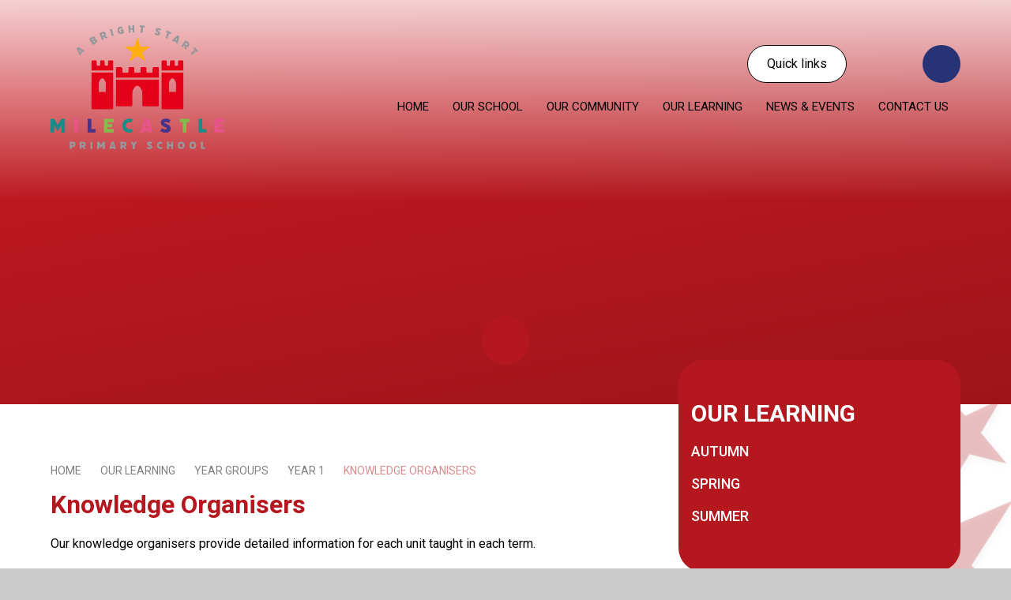

--- FILE ---
content_type: text/html
request_url: https://www.milecastle.newcastle.sch.uk/page/?title=Our+Learning&pid=104
body_size: 39290
content:

<!DOCTYPE html>
<!--[if IE 7]><html class="no-ios no-js lte-ie9 lte-ie8 lte-ie7" lang="en" xml:lang="en"><![endif]-->
<!--[if IE 8]><html class="no-ios no-js lte-ie9 lte-ie8"  lang="en" xml:lang="en"><![endif]-->
<!--[if IE 9]><html class="no-ios no-js lte-ie9"  lang="en" xml:lang="en"><![endif]-->
<!--[if !IE]><!--> <html class="no-ios no-js"  lang="en" xml:lang="en"><!--<![endif]-->
	<head>
		<meta http-equiv="X-UA-Compatible" content="IE=edge" />
		<meta http-equiv="content-type" content="text/html; charset=utf-8"/>
		
		<link rel="canonical" href="https://www.milecastle.newcastle.sch.uk/page/?title=Knowledge+Organisers&amp;pid=104">
		<script>window.FontAwesomeConfig = {showMissingIcons: false};</script><link rel="stylesheet" media="screen" href="https://cdn.juniperwebsites.co.uk/_includes/font-awesome/5.7.1/css/fa-web-font.css?cache=v4.6.56.3">
<script defer src="https://cdn.juniperwebsites.co.uk/_includes/font-awesome/5.7.1/js/fontawesome-all.min.js?cache=v4.6.56.3"></script>
<script defer src="https://cdn.juniperwebsites.co.uk/_includes/font-awesome/5.7.1/js/fa-v4-shims.min.js?cache=v4.6.56.3"></script>

		<title>Milecastle Primary School - Knowledge Organisers</title>
		
		<style type="text/css">
			:root {
				
				--col-pri: rgb(34, 34, 34);
				
				--col-sec: rgb(136, 136, 136);
				
			}
		</style>
		
<!--[if IE]>
<script>
console = {log:function(){return;}};
</script>
<![endif]-->

<script>
	var boolItemEditDisabled;
	var boolLanguageMode, boolLanguageEditOriginal;
	var boolViewingConnect;
	var boolConnectDashboard;
	var displayRegions = [];
	var intNewFileCount = 0;
	strItemType = "page";
	strSubItemType = "page";

	var featureSupport = {
		tagging: false,
		eventTagging: false
	};
	var boolLoggedIn = false;
boolAdminMode = false;
	var boolSuperUser = false;
strCookieBarStyle = 'bar';
	intParentPageID = "102";
	intCurrentItemID = 104;
	var intCurrentCatID = "";
boolIsHomePage = false;
	boolItemEditDisabled = true;
	boolLanguageEditOriginal=true;
	strCurrentLanguage='en-gb';	strFileAttachmentsUploadLocation = 'bottom';	boolViewingConnect = false;	boolConnectDashboard = false;	var objEditorComponentList = {};

</script>

<script src="https://cdn.juniperwebsites.co.uk/admin/_includes/js/mutation_events.min.js?cache=v4.6.56.3"></script>
<script src="https://cdn.juniperwebsites.co.uk/admin/_includes/js/jquery/jquery.js?cache=v4.6.56.3"></script>
<script src="https://cdn.juniperwebsites.co.uk/admin/_includes/js/jquery/jquery.prefilter.js?cache=v4.6.56.3"></script>
<script src="https://cdn.juniperwebsites.co.uk/admin/_includes/js/jquery/jquery.query.js?cache=v4.6.56.3"></script>
<script src="https://cdn.juniperwebsites.co.uk/admin/_includes/js/jquery/js.cookie.js?cache=v4.6.56.3"></script>
<script src="/_includes/editor/template-javascript.asp?cache=260112"></script>
<script src="/admin/_includes/js/functions/minified/functions.login.new.asp?cache=260112"></script>

  <script>

  </script>
<link href="https://www.milecastle.newcastle.sch.uk/feeds/pages.asp?pid=104&lang=en" rel="alternate" type="application/rss+xml" title="Milecastle Primary School - Knowledge Organisers - Page Updates"><link href="https://www.milecastle.newcastle.sch.uk/feeds/comments.asp?title=Knowledge Organisers&amp;item=page&amp;pid=104" rel="alternate" type="application/rss+xml" title="Milecastle Primary School - Knowledge Organisers - Page Comments"><link rel="stylesheet" media="screen" href="/_site/css/main.css?cache=260112">

	<link rel="stylesheet" href="/_site/css/print.css" type="text/css" media="print">
	<meta name="mobile-web-app-capable" content="yes">
	<meta name="apple-mobile-web-app-capable" content="yes">
	<meta name="viewport" content="width=device-width, initial-scale=1, minimum-scale=1, maximum-scale=1">
	<link rel="author" href="/humans.txt">
	<link rel="icon" href="/_site/images/favicons/favicon.ico">
	<link rel="apple-touch-icon" href="/_site/images/favicons/favicon.png">
	<link rel="preconnect" href="https://fonts.googleapis.com">
	<link rel="preconnect" href="https://fonts.gstatic.com" crossorigin>
	<link href="https://fonts.googleapis.com/css2?family=Dancing+Script:wght@400;700&family=Roboto:ital,wght@0,400;0,500;0,700;0,900;1,400;1,500;1,700;1,900&display=swap" rel="stylesheet">

	<script type="text/javascript">
	var iOS = ( navigator.userAgent.match(/(iPad|iPhone|iPod)/g) ? true : false );
	if (iOS) { $('html').removeClass('no-ios').addClass('ios'); }
	</script><link rel="stylesheet" media="screen" href="https://cdn.juniperwebsites.co.uk/_includes/css/content-blocks.css?cache=v4.6.56.3">
<link rel="stylesheet" media="screen" href="/_includes/css/cookie-colour.asp?cache=260112">
<link rel="stylesheet" media="screen" href="https://cdn.juniperwebsites.co.uk/_includes/css/cookies.css?cache=v4.6.56.3">
<link rel="stylesheet" media="screen" href="https://cdn.juniperwebsites.co.uk/_includes/css/cookies.advanced.css?cache=v4.6.56.3">
<link rel="stylesheet" media="screen" href="https://cdn.juniperwebsites.co.uk/_includes/css/overlord.css?cache=v4.6.56.3">
<link rel="stylesheet" media="screen" href="https://cdn.juniperwebsites.co.uk/_includes/css/templates.css?cache=v4.6.56.3">
<link rel="stylesheet" media="screen" href="/_site/css/attachments.css?cache=260112">
<link rel="stylesheet" media="screen" href="/_site/css/templates.css?cache=260112">
<style>#print_me { display: none;}</style><script src="https://cdn.juniperwebsites.co.uk/admin/_includes/js/modernizr.js?cache=v4.6.56.3"></script>

        <meta property="og:site_name" content="Milecastle Primary School" />
        <meta property="og:title" content="Knowledge Organisers" />
        <meta property="og:image" content="https://www.milecastle.newcastle.sch.uk/_site/images/design/thumbnail.jpg" />
        <meta property="og:type" content="website" />
        <meta property="twitter:card" content="summary" />
</head>


    <body>


<div id="print_me"></div>
<div class="mason mason--inner">

	<section class="access">
		<a class="access__anchor" name="header"></a>
		<a class="access__link" href="#content">Skip to content &darr;</a>
	</section>
	

	<header class="header" data-header="fixed flex">
		<section class="menu">
			<button class="reset__button cover mobile__menu__bg" data-remove=".mason--menu"></button>
			<div class="menu__extras">
				
				<div class="quick__container">
					<button class="reset__button" data-toggle=".quick__container--active"><span><i class="far fa-plus"></i></span> <span>Quick links</span></button>
					<ul class="reset__ul quick__list"><li class="quick__item"><a href="/page/?title=ParentMail&pid=63" class="quick__item__link block reset__a" target=""><span>ParentMail</span></a></li><li class="quick__item"><a href="/page/?title=Ofsted&pid=33" class="quick__item__link block reset__a" target=""><span>Ofsted</span></a></li></ul>
				</div>				
				<a href="https://www.facebook.com/MilecastlePrimaryOWLT/" class="icon__item__link block reset__a circle" target="_blank" title="Facebook"><span><i class='fab fa-facebook-f'></i></span></a><a href="/page/?title=Contact+Us&pid=10" class="icon__item__link block reset__a circle" target="" title="Contact Us"><span><i class='fas fa-envelope'></i></span></a>

				<div class="search__container inline">
					<div class="search__container__flex">
						<form method="post" action="/search/default.asp?pid=0" class="menu__extras__form block">
							<button class="menu__extras__submit reset__button" type="submit" name="Search"><i class="fal fa-search"></i></button>
							<input class="menu__extras__input cover f__display" type="text" name="searchValue" title="search" placeholder="Search Site..."></input>
						</form>					
					</div>
					<button data-toggle=".mason--find" class="find__button reset__button circle inline"><i class="fas fa-search"></i></button>
				</div>
			</div>
			<nav class="menu__sidebar">
				<ul class="menu__list reset__ul f__uppercase"><li class="menu__list__item menu__list__item--page_1"><a class="menu__list__item__link reset__a block" id="page_1" href="/"><span>Home</span></a><button aria-hidden="true" title="View pages within Home" class="menu__list__item__button reset__button" data-tab=".menu__list__item--page_1--expand"><i class="menu__list__item__button__icon fa fa-angle-down"></i></button></li><li class="menu__list__item menu__list__item--page_24 menu__list__item--subitems"><a class="menu__list__item__link reset__a block" id="page_24" href="/page/?title=Our+School&amp;pid=24"><span>Our School</span></a><button aria-hidden="true" title="View pages within Our School" class="menu__list__item__button reset__button" data-tab=".menu__list__item--page_24--expand"><i class="menu__list__item__button__icon fa fa-angle-down"></i></button><ul class="menu__list__item__sub"><li class="menu__list__item menu__list__item--page_25"><a class="menu__list__item__link reset__a block" id="page_25" href="/page/?title=Statutory+Information+and+Policies&amp;pid=25"><span>Statutory Information and Policies</span></a><button aria-hidden="true" title="View pages within Statutory Information and Policies" class="menu__list__item__button reset__button" data-tab=".menu__list__item--page_25--expand"><i class="menu__list__item__button__icon fa fa-angle-down"></i></button></li><li class="menu__list__item menu__list__item--page_34"><a class="menu__list__item__link reset__a block" id="page_34" href="/page/?title=School+Information&amp;pid=34"><span>School Information</span></a><button aria-hidden="true" title="View pages within School Information" class="menu__list__item__button reset__button" data-tab=".menu__list__item--page_34--expand"><i class="menu__list__item__button__icon fa fa-angle-down"></i></button></li><li class="menu__list__item menu__list__item--page_42"><a class="menu__list__item__link reset__a block" id="page_42" href="/page/?title=Admissions&amp;pid=42"><span>Admissions</span></a><button aria-hidden="true" title="View pages within Admissions" class="menu__list__item__button reset__button" data-tab=".menu__list__item--page_42--expand"><i class="menu__list__item__button__icon fa fa-angle-down"></i></button></li><li class="menu__list__item menu__list__item--page_47"><a class="menu__list__item__link reset__a block" id="page_47" href="/page/?title=SEND&amp;pid=47"><span>SEND</span></a><button aria-hidden="true" title="View pages within SEND" class="menu__list__item__button reset__button" data-tab=".menu__list__item--page_47--expand"><i class="menu__list__item__button__icon fa fa-angle-down"></i></button></li><li class="menu__list__item menu__list__item--page_54"><a class="menu__list__item__link reset__a block" id="page_54" href="/page/?title=Mental+Health+%26amp%3B+Wellbeing&amp;pid=54"><span>Mental Health &amp; Wellbeing</span></a><button aria-hidden="true" title="View pages within Mental Health &amp; Wellbeing" class="menu__list__item__button reset__button" data-tab=".menu__list__item--page_54--expand"><i class="menu__list__item__button__icon fa fa-angle-down"></i></button></li><li class="menu__list__item menu__list__item--page_179"><a class="menu__list__item__link reset__a block" id="page_179" href="/page/?title=Diversity+and+Inclusion&amp;pid=179"><span>Diversity and Inclusion</span></a><button aria-hidden="true" title="View pages within Diversity and Inclusion" class="menu__list__item__button reset__button" data-tab=".menu__list__item--page_179--expand"><i class="menu__list__item__button__icon fa fa-angle-down"></i></button></li><li class="menu__list__item menu__list__item--page_176"><a class="menu__list__item__link reset__a block" id="page_176" href="/page/?title=Non+Statutory+School+Policies&amp;pid=176"><span>Non Statutory School Policies</span></a><button aria-hidden="true" title="View pages within Non Statutory School Policies" class="menu__list__item__button reset__button" data-tab=".menu__list__item--page_176--expand"><i class="menu__list__item__button__icon fa fa-angle-down"></i></button></li><li class="menu__list__item menu__list__item--page_173"><a class="menu__list__item__link reset__a block" id="page_173" href="/page/?title=ONE+%28Owl+North+East%29+Trust&amp;pid=173"><span>ONE (Owl North East) Trust</span></a><button aria-hidden="true" title="View pages within ONE (Owl North East) Trust" class="menu__list__item__button reset__button" data-tab=".menu__list__item--page_173--expand"><i class="menu__list__item__button__icon fa fa-angle-down"></i></button></li></ul></li><li class="menu__list__item menu__list__item--page_56 menu__list__item--subitems"><a class="menu__list__item__link reset__a block" id="page_56" href="/page/?title=Our+Community&amp;pid=56"><span>Our Community</span></a><button aria-hidden="true" title="View pages within Our Community" class="menu__list__item__button reset__button" data-tab=".menu__list__item--page_56--expand"><i class="menu__list__item__button__icon fa fa-angle-down"></i></button><ul class="menu__list__item__sub"><li class="menu__list__item menu__list__item--page_57"><a class="menu__list__item__link reset__a block" id="page_57" href="/page/?title=Parents&amp;pid=57"><span>Parents</span></a><button aria-hidden="true" title="View pages within Parents" class="menu__list__item__button reset__button" data-tab=".menu__list__item--page_57--expand"><i class="menu__list__item__button__icon fa fa-angle-down"></i></button></li><li class="menu__list__item menu__list__item--page_64"><a class="menu__list__item__link reset__a block" id="page_64" href="/page/?title=Staff&amp;pid=64"><span>Staff</span></a><button aria-hidden="true" title="View pages within Staff" class="menu__list__item__button reset__button" data-tab=".menu__list__item--page_64--expand"><i class="menu__list__item__button__icon fa fa-angle-down"></i></button></li><li class="menu__list__item menu__list__item--page_65"><a class="menu__list__item__link reset__a block" id="page_65" href="/page/?title=Governing+Body&amp;pid=65"><span>Governing Body</span></a><button aria-hidden="true" title="View pages within Governing Body" class="menu__list__item__button reset__button" data-tab=".menu__list__item--page_65--expand"><i class="menu__list__item__button__icon fa fa-angle-down"></i></button></li><li class="menu__list__item menu__list__item--page_71"><a class="menu__list__item__link reset__a block" id="page_71" href="/page/?title=Wraparound+Care&amp;pid=71"><span>Wraparound Care</span></a><button aria-hidden="true" title="View pages within Wraparound Care" class="menu__list__item__button reset__button" data-tab=".menu__list__item--page_71--expand"><i class="menu__list__item__button__icon fa fa-angle-down"></i></button></li><li class="menu__list__item menu__list__item--page_75"><a class="menu__list__item__link reset__a block" id="page_75" href="/page/?title=Friends+of+Milecastle&amp;pid=75"><span>Friends of Milecastle</span></a><button aria-hidden="true" title="View pages within Friends of Milecastle" class="menu__list__item__button reset__button" data-tab=".menu__list__item--page_75--expand"><i class="menu__list__item__button__icon fa fa-angle-down"></i></button></li><li class="menu__list__item menu__list__item--page_78"><a class="menu__list__item__link reset__a block" id="page_78" href="/page/?title=Charity+Fundraising&amp;pid=78"><span>Charity Fundraising</span></a><button aria-hidden="true" title="View pages within Charity Fundraising" class="menu__list__item__button reset__button" data-tab=".menu__list__item--page_78--expand"><i class="menu__list__item__button__icon fa fa-angle-down"></i></button></li></ul></li><li class="menu__list__item menu__list__item--page_80 menu__list__item--subitems menu__list__item--selected"><a class="menu__list__item__link reset__a block" id="page_80" href="/page/?title=Our+Learning&amp;pid=80"><span>Our Learning</span></a><button aria-hidden="true" title="View pages within Our Learning" class="menu__list__item__button reset__button" data-tab=".menu__list__item--page_80--expand"><i class="menu__list__item__button__icon fa fa-angle-down"></i></button><ul class="menu__list__item__sub"><li class="menu__list__item menu__list__item--page_81"><a class="menu__list__item__link reset__a block" id="page_81" href="/page/?title=Curriculum&amp;pid=81"><span>Curriculum</span></a><button aria-hidden="true" title="View pages within Curriculum" class="menu__list__item__button reset__button" data-tab=".menu__list__item--page_81--expand"><i class="menu__list__item__button__icon fa fa-angle-down"></i></button></li><li class="menu__list__item menu__list__item--page_98 menu__list__item--selected"><a class="menu__list__item__link reset__a block" id="page_98" href="/page/?title=Year+Groups&amp;pid=98"><span>Year Groups</span></a><button aria-hidden="true" title="View pages within Year Groups" class="menu__list__item__button reset__button" data-tab=".menu__list__item--page_98--expand"><i class="menu__list__item__button__icon fa fa-angle-down"></i></button></li><li class="menu__list__item menu__list__item--page_144"><a class="menu__list__item__link reset__a block" id="page_144" href="/page/?title=Home+Learning&amp;pid=144"><span>Home Learning</span></a><button aria-hidden="true" title="View pages within Home Learning" class="menu__list__item__button reset__button" data-tab=".menu__list__item--page_144--expand"><i class="menu__list__item__button__icon fa fa-angle-down"></i></button></li><li class="menu__list__item menu__list__item--page_150"><a class="menu__list__item__link reset__a block" id="page_150" href="/page/?title=Online+Safety&amp;pid=150"><span>Online Safety</span></a><button aria-hidden="true" title="View pages within Online Safety" class="menu__list__item__button reset__button" data-tab=".menu__list__item--page_150--expand"><i class="menu__list__item__button__icon fa fa-angle-down"></i></button></li><li class="menu__list__item menu__list__item--photo_gallery_5"><a class="menu__list__item__link reset__a block" id="photo_gallery_5" href="/gallery/?pid=80&amp;gcatid=5"><span>Milecastle Outdoor Play</span></a><button aria-hidden="true" title="View pages within Milecastle Outdoor Play" class="menu__list__item__button reset__button" data-tab=".menu__list__item--photo_gallery_5--expand"><i class="menu__list__item__button__icon fa fa-angle-down"></i></button></li></ul></li><li class="menu__list__item menu__list__item--page_154 menu__list__item--subitems"><a class="menu__list__item__link reset__a block" id="page_154" href="/page/?title=News+%26amp%3B+Events&amp;pid=154"><span>News &amp; Events</span></a><button aria-hidden="true" title="View pages within News &amp; Events" class="menu__list__item__button reset__button" data-tab=".menu__list__item--page_154--expand"><i class="menu__list__item__button__icon fa fa-angle-down"></i></button><ul class="menu__list__item__sub"><li class="menu__list__item menu__list__item--page_158"><a class="menu__list__item__link reset__a block" id="page_158" href="/page/?title=Week+Ahead+Diary&amp;pid=158"><span>Week Ahead Diary</span></a><button aria-hidden="true" title="View pages within Week Ahead Diary" class="menu__list__item__button reset__button" data-tab=".menu__list__item--page_158--expand"><i class="menu__list__item__button__icon fa fa-angle-down"></i></button></li><li class="menu__list__item menu__list__item--page_155"><a class="menu__list__item__link reset__a block" id="page_155" href="/page/?title=Newsletters&amp;pid=155"><span>Newsletters</span></a><button aria-hidden="true" title="View pages within Newsletters" class="menu__list__item__button reset__button" data-tab=".menu__list__item--page_155--expand"><i class="menu__list__item__button__icon fa fa-angle-down"></i></button></li><li class="menu__list__item menu__list__item--page_156"><a class="menu__list__item__link reset__a block" id="page_156" href="/page/?title=Vacancies&amp;pid=156"><span>Vacancies</span></a><button aria-hidden="true" title="View pages within Vacancies" class="menu__list__item__button reset__button" data-tab=".menu__list__item--page_156--expand"><i class="menu__list__item__button__icon fa fa-angle-down"></i></button></li><li class="menu__list__item menu__list__item--page_157"><a class="menu__list__item__link reset__a block" id="page_157" href="/page/?title=Class+Blogs&amp;pid=157"><span>Class Blogs</span></a><button aria-hidden="true" title="View pages within Class Blogs" class="menu__list__item__button reset__button" data-tab=".menu__list__item--page_157--expand"><i class="menu__list__item__button__icon fa fa-angle-down"></i></button></li><li class="menu__list__item menu__list__item--page_196"><a class="menu__list__item__link reset__a block" id="page_196" href="/page/?title=Attendance&amp;pid=196"><span>Attendance</span></a><button aria-hidden="true" title="View pages within Attendance" class="menu__list__item__button reset__button" data-tab=".menu__list__item--page_196--expand"><i class="menu__list__item__button__icon fa fa-angle-down"></i></button></li><li class="menu__list__item menu__list__item--page_197"><a class="menu__list__item__link reset__a block" id="page_197" href="/page/?title=Outer+West+Community+Family+Hub&amp;pid=197"><span>Outer West Community Family Hub</span></a><button aria-hidden="true" title="View pages within Outer West Community Family Hub" class="menu__list__item__button reset__button" data-tab=".menu__list__item--page_197--expand"><i class="menu__list__item__button__icon fa fa-angle-down"></i></button></li></ul></li><li class="menu__list__item menu__list__item--page_159 menu__list__item--subitems"><a class="menu__list__item__link reset__a block" id="page_159" href="/page/?title=Contact+Us&amp;pid=159"><span>Contact Us</span></a><button aria-hidden="true" title="View pages within Contact Us" class="menu__list__item__button reset__button" data-tab=".menu__list__item--page_159--expand"><i class="menu__list__item__button__icon fa fa-angle-down"></i></button><ul class="menu__list__item__sub"><li class="menu__list__item menu__list__item--form_16"><a class="menu__list__item__link reset__a block" id="form_16" href="/form/?pid=159&amp;form=16"><span>Contact Form</span></a><button aria-hidden="true" title="View pages within Contact Form" class="menu__list__item__button reset__button" data-tab=".menu__list__item--form_16--expand"><i class="menu__list__item__button__icon fa fa-angle-down"></i></button></li></ul></li></ul>
			</nav>
		</section>
		<div class="header__extras">
			<button class="menu__btn reset__button bg__pri col__white block fw__700 f__uppercase" data-toggle=".mason--menu">	
				<div class="menu__btn__text menu__btn__text--open cover"><i class="far fa-bars"></i><span>Menu</span></div>
				<div class="menu__btn__text menu__btn__text--close cover"><i class="far fa-times"></i><span>Close</span></div>
			</button>
		</div>
		<div class="header__container">
			<div class="header__logo inline">
				<a href="/" class="header__logo__img block"><img src="/_site/images/design/logo.png" class="block" alt="Milecastle Primary School" /></a>
			</div>
		</div>
	</header>
	
	<section class="hero parent">
		
		<div class="hero__slideshow cover parent" data-cycle="" data-parallax="top" data-watch=".mason" data-multiplier=".3">
			<div class="hero__slideshow__item cover"><div class="hero__slideshow__item__image" data-img="/_site/data/files/images/slideshow/0A1397F38FF081332DBA26516C126CEE.jpg"></div></div><div class="hero__slideshow__item cover"><div class="hero__slideshow__item__image" data-img="/_site/data/files/images/slideshow/148D12B3E07629D711AEA657ACA70B36.jpg"></div></div><div class="hero__slideshow__item cover"><div class="hero__slideshow__item__image" data-img="/_site/data/files/images/slideshow/16507A549109360BD8405C32BEE50331.jpg"></div></div><div class="hero__slideshow__item cover"><div class="hero__slideshow__item__image" data-img="/_site/data/files/images/slideshow/19AD6926BA4915406AFCBBA9BB177E6D.jpg"></div></div><div class="hero__slideshow__item cover"><div class="hero__slideshow__item__image" data-img="/_site/data/files/images/slideshow/311991A059EE0B0586581BE4998990B3.jpg"></div></div><div class="hero__slideshow__item cover"><div class="hero__slideshow__item__image" data-img="/_site/data/files/images/slideshow/32E6433360875F49B3C859AC5D347579.jpg"></div></div><div class="hero__slideshow__item cover"><div class="hero__slideshow__item__image" data-img="/_site/data/files/images/slideshow/4395A795C08499682D98F33B905959E9.jpg"></div></div><div class="hero__slideshow__item cover"><div class="hero__slideshow__item__image" data-img="/_site/data/files/images/slideshow/49C087E1A15B743637A62BBA84C88B21.jpg"></div></div><div class="hero__slideshow__item cover"><div class="hero__slideshow__item__image" data-img="/_site/data/files/images/slideshow/4B26BAA60E56920AA5403746BC33F315.jpg"></div></div><div class="hero__slideshow__item cover"><div class="hero__slideshow__item__image" data-img="/_site/data/files/images/slideshow/5364E490C167CC662926967F857BFB52.jpg"></div></div><div class="hero__slideshow__item cover"><div class="hero__slideshow__item__image" data-img="/_site/data/files/images/slideshow/6ABC6BEBD7856CD85F7C248A8218AAA3.jpg"></div></div><div class="hero__slideshow__item cover"><div class="hero__slideshow__item__image" data-img="/_site/data/files/images/slideshow/6ED483EAC25C0D6B3BAEE7B35FFDF9F1.jpg"></div></div><div class="hero__slideshow__item cover"><div class="hero__slideshow__item__image" data-img="/_site/data/files/images/slideshow/BACFF7F688929FEC129F8CFBF919A8AF.jpg"></div></div><div class="hero__slideshow__item cover"><div class="hero__slideshow__item__image" data-img="/_site/data/files/images/slideshow/D3F4BE452679BF0262D39603D7ECAC44.jpg"></div></div>
		</div>

		

		<a class="hero__scroll" href="#scrolldown">
			<i class="far fa-angle-down"></i>
		</a>
	</section>
	
	
	<main class="main container" id="scrolldown">
		
		<div class="main__flex">
			<div class="content content--page">
				<div class="breadcrumbs">
					<ul class="content__path"><li class="content__path__item content__path__item--page_1 inline f__uppercase fw__700 f__12"><a class="content__path__item__link reset__a col__type" id="page_1" href="/">Home</a><span class="content__path__item__sep"><i class="far fa-arrow-right"></i></span></li><li class="content__path__item content__path__item--page_80 content__path__item--selected inline f__uppercase fw__700 f__12"><a class="content__path__item__link reset__a col__type" id="page_80" href="/page/?title=Our+Learning&amp;pid=80">Our Learning</a><span class="content__path__item__sep"><i class="far fa-arrow-right"></i></span></li><li class="content__path__item content__path__item--page_98 content__path__item--selected inline f__uppercase fw__700 f__12"><a class="content__path__item__link reset__a col__type" id="page_98" href="/page/?title=Year+Groups&amp;pid=98">Year Groups</a><span class="content__path__item__sep"><i class="far fa-arrow-right"></i></span></li><li class="content__path__item content__path__item--page_102 content__path__item--selected inline f__uppercase fw__700 f__12"><a class="content__path__item__link reset__a col__type" id="page_102" href="/page/?title=Year+1&amp;pid=102">Year 1</a><span class="content__path__item__sep"><i class="far fa-arrow-right"></i></span></li><li class="content__path__item content__path__item--page_104 content__path__item--selected content__path__item--final inline f__uppercase fw__700 f__12"><a class="content__path__item__link reset__a col__type" id="page_104" href="/page/?title=Knowledge+Organisers&amp;pid=104">Knowledge Organisers</a><span class="content__path__item__sep"><i class="far fa-arrow-right"></i></span></li></ul>
				</div>
				<h1 class="content__title" id="itemTitle">Knowledge Organisers</h1>
				<a class="content__anchor" name="content"></a>
				<div class="content__region"><p>Our knowledge organisers provide detailed information for each unit taught in each term.</p>
				</div>			
					
			</div>
			
				<div class="subnav__container container">
					<nav class="subnav">
						<a class="subnav__anchor" name="subnav"></a>
						<h2 class="subnav__title">Our Learning</h2>
						<ul class="subnav__list"><li class="subnav__list__item subnav__list__item--page_105"><a class="subnav__list__item__link col__white reset__a block" id="page_105" href="/page/?title=Autumn&amp;pid=105"><span class="inline">Autumn</span></a></li><li class="subnav__list__item subnav__list__item--page_106"><a class="subnav__list__item__link col__white reset__a block" id="page_106" href="/page/?title=Spring&amp;pid=106"><span class="inline">Spring</span></a></li><li class="subnav__list__item subnav__list__item--page_107"><a class="subnav__list__item__link col__white reset__a block" id="page_107" href="/page/?title=Summer&amp;pid=107"><span class="inline">Summer</span></a></li></ul>
					</nav>					
				</div>
			
		</div>
			
		<div class="inner__star inner__star--1">
			<svg viewBox="0 0 156.2 145.53"><path fill="currentColor" d="M78.42 0s-16.4 49.61-18.84 50.88S0 51.92 0 51.92L46.67 88.1l-17.94 54.98 49.56-33.34 45.84 35.78-16.64-58.49 48.72-34.56-59.99 1.05L78.42 0Z"/></svg>
		</div>
		<div class="inner__star inner__star--2">
			<svg viewBox="0 0 156.2 145.53"><path fill="currentColor" d="M78.42 0s-16.4 49.61-18.84 50.88S0 51.92 0 51.92L46.67 88.1l-17.94 54.98 49.56-33.34 45.84 35.78-16.64-58.49 48.72-34.56-59.99 1.05L78.42 0Z"/></svg>
		</div>
	</main> 

	
				
	


	<footer class="footer bg__pri container col__white f__center" data-inview>		
		<div class="footer__legal">
			<p>
				&copy; 2026&nbsp; Milecastle Primary School
				<span class="footer__sep">|</span>
				Website design by <a rel="nofollow" target="_blank" href="https://junipereducation.org/school-websites/"> Juniper Websites</a>
				<span class="footer__sep">|</span>
				<a href="/sitemap/?pid=0">View Sitemap</a>
				<span class="footer__sep">|</span>
				<a href="https://www.milecastle.newcastle.sch.uk/accessibility-statement/">Accessibility Statement</a>
				<span class="footer__sep">|</span>
				<a href="https://www.milecastle.newcastle.sch.uk/accessibility.asp?level=high-vis&amp;item=page_104" title="This link will display the current page in high visibility mode, suitable for screen reader software">High Visibility</a>
				<span class="footer__sep">|</span>
				<a href="/privacy-cookies/">Privacy Policy</a>
				<span class="footer__sep">|</span>
				<a href="#" id="cookie_settings" role="button" title="Cookie Settings" aria-label="Cookie Settings">Cookie Settings</a>
<script>
	$(document).ready(function() {
		$('#cookie_settings').on('click', function(event) { 
			event.preventDefault();
			$('.cookie_information__icon').trigger('click');
		});
	}); 
</script>
			</p>
		</div>
	</footer>

	 

</div>

<!-- JS -->



<!-- /JS -->
<script src="https://cdn.juniperwebsites.co.uk/admin/_includes/js/functions/minified/functions.dialog.js?cache=v4.6.56.3"></script>
<div class="cookie_information cookie_information--bar cookie_information--bottom cookie_information--left cookie_information--active"> <div class="cookie_information__icon_container "> <div class="cookie_information__icon " title="Cookie Settings"><i class="fa fa-exclamation"></i></div> <div class="cookie_information__hex "></div> </div> <div class="cookie_information__inner"> <div class="cookie_information__hex cookie_information__hex--large"></div> <div class="cookie_information__info"> <span class="cookie_information_heading">Cookie Policy</span> <article>This site uses cookies to store information on your computer. <a href="/privacy-cookies" title="See cookie policy">Click here for more information</a><div class="cookie_information__buttons"><button class="cookie_information__button " data-type="allow" title="Allow" aria-label="Allow">Allow</button><button class="cookie_information__button " data-type="settings" title="Cookie Settings" aria-label="Cookie Settings">Cookie Settings</button></div></article> </div> <button class="cookie_information__close"><i class="fa fa-times" aria-hidden="true"></i></button> </div></div>

<script>
    var strDialogTitle = 'Cookie Settings',
        strDialogSaveButton = 'Save',
        strDialogRevokeButton = 'Revoke';

    $(document).ready(function(){
        $('.cookie_information__icon, .cookie_information__close').on('click', function() {
            $('.cookie_information').toggleClass('cookie_information--active');
        });

        if ($.cookie.allowed()) {
            $('.cookie_information__icon_container').addClass('cookie_information__icon_container--hidden');
            $('.cookie_information').removeClass('cookie_information--active');
        }

        $(document).on('click', '.cookie_information__button', function() {
            var strType = $(this).data('type');
            if (strType === 'settings') {
                openCookieSettings();
            } else {
                saveCookiePreferences(strType, '');
            }
        });
        if (!$('.cookie_ui').length) {
            $('body').append($('<div>', {
                class: 'cookie_ui'
            }));
        }

        var openCookieSettings = function() {
            $('body').e4eDialog({
                diagTitle: strDialogTitle,
                contentClass: 'clublist--add',
                width: '500px',
                height: '90%',
                source: '/privacy-cookies/cookie-popup.asp',
                bind: false,
                appendTo: '.cookie_ui',
                buttons: [{
                    id: 'primary',
                    label: strDialogSaveButton,
                    fn: function() {
                        var arrAllowedItems = [];
                        var strType = 'allow';
                        arrAllowedItems.push('core');
                        if ($('#cookie--targeting').is(':checked')) arrAllowedItems.push('targeting');
                        if ($('#cookie--functional').is(':checked')) arrAllowedItems.push('functional');
                        if ($('#cookie--performance').is(':checked')) arrAllowedItems.push('performance');
                        if (!arrAllowedItems.length) strType = 'deny';
                        if (!arrAllowedItems.length === 4) arrAllowedItems = 'all';
                        saveCookiePreferences(strType, arrAllowedItems.join(','));
                        this.close();
                    }
                }, {
                    id: 'close',
                    
                    label: strDialogRevokeButton,
                    
                    fn: function() {
                        saveCookiePreferences('deny', '');
                        this.close();
                    }
                }]
            });
        }
        var saveCookiePreferences = function(strType, strCSVAllowedItems) {
            if (!strType) return;
            if (!strCSVAllowedItems) strCSVAllowedItems = 'all';
            $.ajax({
                'url': '/privacy-cookies/json.asp?action=updateUserPreferances',
                data: {
                    preference: strType,
                    allowItems: strCSVAllowedItems === 'all' ? '' : strCSVAllowedItems
                },
                success: function(data) {
                    var arrCSVAllowedItems = strCSVAllowedItems.split(',');
                    if (data) {
                        if ('allow' === strType && (strCSVAllowedItems === 'all' || (strCSVAllowedItems.indexOf('core') > -1 && strCSVAllowedItems.indexOf('targeting') > -1) && strCSVAllowedItems.indexOf('functional') > -1 && strCSVAllowedItems.indexOf('performance') > -1)) {
                            if ($(document).find('.no__cookies').length > 0) {
                                $(document).find('.no__cookies').each(function() {
                                    if ($(this).data('replacement')) {
                                        var replacement = $(this).data('replacement')
                                        $(this).replaceWith(replacement);
                                    } else {
                                        window.location.reload();
                                    }
                                });
                            }
                            $('.cookie_information__icon_container').addClass('cookie_information__icon_container--hidden');
                            $('.cookie_information').removeClass('cookie_information--active');
                            $('.cookie_information__info').find('article').replaceWith(data);
                        } else {
                            $('.cookie_information__info').find('article').replaceWith(data);
                            if(strType === 'dontSave' || strType === 'save') {
                                $('.cookie_information').removeClass('cookie_information--active');
                            } else if(strType === 'deny') {
                                $('.cookie_information').addClass('cookie_information--active');
                            } else {
                                $('.cookie_information').removeClass('cookie_information--active');
                            }
                        }
                    }
                }
            });
        }
    });
</script><script src="/_includes/js/mason.min.js?cache=260112"></script>
<script src="/_site/js/min/jquery.cycle2.min.js?cache=260112"></script>
<script src="/_site/js/min/swiper-bundle.min.js?cache=260112"></script>
<script src="/_site/js/min/functions.min.js?cache=260112"></script>
<script src="/_site/js/min/scripts.min.js?cache=260112"></script>
<script>
var loadedJS = {"https://cdn.juniperwebsites.co.uk/_includes/font-awesome/5.7.1/js/fontawesome-all.min.js": true,"https://cdn.juniperwebsites.co.uk/_includes/font-awesome/5.7.1/js/fa-v4-shims.min.js": true,"https://cdn.juniperwebsites.co.uk/admin/_includes/js/mutation_events.min.js": true,"https://cdn.juniperwebsites.co.uk/admin/_includes/js/jquery/jquery.js": true,"https://cdn.juniperwebsites.co.uk/admin/_includes/js/jquery/jquery.prefilter.js": true,"https://cdn.juniperwebsites.co.uk/admin/_includes/js/jquery/jquery.query.js": true,"https://cdn.juniperwebsites.co.uk/admin/_includes/js/jquery/js.cookie.js": true,"/_includes/editor/template-javascript.asp": true,"/admin/_includes/js/functions/minified/functions.login.new.asp": true,"https://cdn.juniperwebsites.co.uk/admin/_includes/js/modernizr.js": true,"https://cdn.juniperwebsites.co.uk/admin/_includes/js/functions/minified/functions.dialog.js": true,"/_includes/js/mason.min.js": true,"/_site/js/min/jquery.cycle2.min.js": true,"/_site/js/min/swiper-bundle.min.js": true,"/_site/js/min/functions.min.js": true,"/_site/js/min/scripts.min.js": true};
var loadedCSS = {"https://cdn.juniperwebsites.co.uk/_includes/font-awesome/5.7.1/css/fa-web-font.css": true,"/_site/css/main.css": true,"https://cdn.juniperwebsites.co.uk/_includes/css/content-blocks.css": true,"/_includes/css/cookie-colour.asp": true,"https://cdn.juniperwebsites.co.uk/_includes/css/cookies.css": true,"https://cdn.juniperwebsites.co.uk/_includes/css/cookies.advanced.css": true,"https://cdn.juniperwebsites.co.uk/_includes/css/overlord.css": true,"https://cdn.juniperwebsites.co.uk/_includes/css/templates.css": true,"/_site/css/attachments.css": true,"/_site/css/templates.css": true};
</script>


</body>
</html>

--- FILE ---
content_type: application/javascript
request_url: https://www.milecastle.newcastle.sch.uk/_site/js/min/scripts.min.js?cache=260112
body_size: 4723
content:
"use strict";function countUp(e,o){var i=e;$({countNum:0}).animate({countNum:o},{duration:2e3,step:function(){i.html(parseFloat(Math.ceil(this.countNum)))},complete:function(){i.html(o)}})}function calcPoints(e){var o=$(e);o.hasClass("loaded")||(o.addClass("loaded"),o.children().each(function(){var e=$(this).data("points");countUp($(this).find(".hpoints__item__points__total"),e)}))}function onPlayerStateChange(e){e.data==YT.PlayerState.ENDED&&(videoPop.removeClass("video__pop--open"),player.destroy())}function onPlayerReady(e){e.target.playVideo()}function openYoutubeVideo(e){player=new YT.Player("video__player",{videoId:e,height:"100%",width:"100%",playerVars:{autoplay:1,controls:1,showinfo:0,loop:0,rel:0,mute:0},events:{onReady:onPlayerReady,onStateChange:onPlayerStateChange}})}function openVimeoVideo(e){var o={autoplay:!0,byline:!1,loop:!0,id:e,muted:!1,title:!1,controls:!0,background:!1};player=new Vimeo.Player("video__player",o)}function scripts(){if(loadCycle(".hero__slideshow",!0,!1,{speed:1e3,timeout:8e3,slides:"> .hero__slideshow__item"}),blnHome){videoPlayer.length&&(videoButtonContainer.on("click",function(e){if(e.preventDefault(),Cookies.allowed()){var o=$(this).find(".video__play__button");videoSource=o.data("source"),videoLink=o.data("video"),"vimeo"==videoSource?(openVimeoVideo(videoLink),videoPop.addClass("video__pop--open")):"youtube"==videoSource&&(openYoutubeVideo(videoLink),videoPop.addClass("video__pop--open"))}else{var i=videoButtonContainer.data("url");window.open(i,"_blank")}}),$(".video__pop__close").on("click",function(){videoPop.removeClass("video__pop--open"),player.destroy()}));var e=document.getElementsByClassName("mixed__list")[0];if(null!=e)createSwiper(e,!0,{init:!0,autoplay:!1,navigation:{nextEl:".nav__next__mixed",prevEl:".nav__prev__mixed"},slidesPerView:1,spaceBetween:20,watchSlidesProgress:!0,watchSlidesVisibility:!0,slideVisibleClass:"swiper-slide-visible",breakpoints:{600:{spaceBetween:10,slidesPerView:2},1100:{spaceBetween:20,slidesPerView:3},1250:{spaceBetween:30,slidesPerView:3}}})}if(blnInner,blnForm){$("fieldset").each(function(){var e=$(this).find("legend");""==e.text()?$(this).addClass("no--legend"):e.wrapAll('<div class="flex__center" />')}),$(".optionItemContainer").each(function(){$(this).wrapAll('<span class="inline" />')}),$('.content__form__element--file input[type="file"]').each(function(){$(this).after('<div class="content__form__uploader">No File Selected</div>')}),$(".content__form__element--file").on("click",".content__form__uploader",function(){$(this).parent().find("input").trigger("click")}),$(".content__form__element--file input").on("change",function(e){var o=$(this).parent().find(".content__form__uploader"),i="";(i=this.files&&1<this.files.length?(this.getAttribute("data-multiple-caption")||"").replace("{count}",this.files.length):e.target.value.split("\\").pop())&&o.text(i)});var o=$(".form__page");1<o.length&&($(".formLayout").before('<div class="form__page__progress"></div>'),o.each(function(e,o){$(this);0==e?$(".form__page__progress").append('<div class="form__page__progress__item active" data-pageindex="'+(e+1)+'"><div class="form__page__progress__item__circle"><span>'+(e+1)+"</span></div></div>"):$(".form__page__progress").append('<div class="form__page__progress__item" data-pageindex="'+(e+1)+'"><div class="form__page__progress__item__circle"><span>'+(e+1)+"</span></div></div>")}),$(document).on("click",".form__page__pagination",function(){var o=$(this).data("page-to");setTimeout(function(){var e=$(document).find(".content__form__error");!(e.length<1)||$('.form__page__progress__item[data-pageindex="'+o+'"]').addClass("active").siblings().removeClass("active")},250)}))}}function customScroll(e){}function mapLoaded(e,o){}var videoLink,videoSource,player,videoPlayer=$("#video__player"),videoButtonContainer=$(".video__button__container"),videoPop=$(".video__pop ");blnAdmin&&($("#related__choose").e4eDialog({diagTitle:"Choose Related Links",buttons:["Save"],buttonClasses:["primary"],buttonFunctions:["updateSelected()"],showClose:!1,resizeable:!1,allowDialogs:!0,width:"1250px",height:"67vh"}),$("#page__options").e4eDialog({diagTitle:"Page Options",buttons:["Save"],buttonClasses:["primary"],buttonFunctions:["saveItem()"],showClose:!1,resizeable:!1,allowDialogs:!0,width:"680",height:"60vh"}),$(".subnav__grid__edit").on("click",function(e){e.preventDefault(),$(this).e4eDialog({diagTitle:"Choose Image",buttons:["Save"],buttonClasses:["primary"],buttonFunctions:["customSave()"],showClose:!1,resizeable:!1,allowDialogs:!0,width:"780",height:"60vh",bind:!1})}),$(".video__update input").on("keyup",function(){var e=$(this),o=e.val(),i=e.data("id");$("#"+i).val(o),itemModified()}));